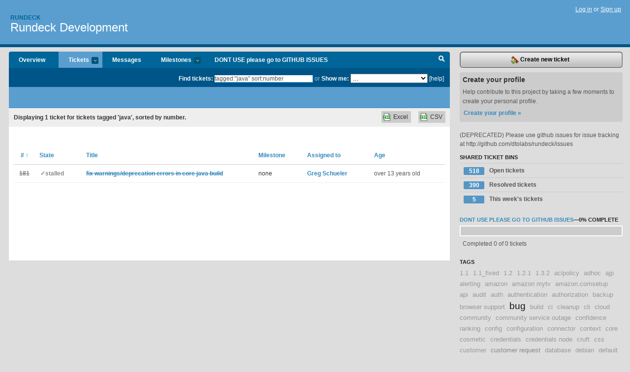

--- FILE ---
content_type: text/html; charset=utf-8
request_url: https://rundeck.lighthouseapp.com/projects/59277-development/tickets/bins?q=tagged%3A%22java%22+sort%3Anumber
body_size: 8335
content:
<!DOCTYPE html PUBLIC "-//W3C//DTD XHTML 1.0 Transitional//EN"
	"http://www.w3.org/TR/xhtml1/DTD/xhtml1-transitional.dtd">
<html xmlns="http://www.w3.org/1999/xhtml" xml:lang="en" lang="en">
<head>
  <script type="text/javascript" charset="utf-8">document.getElementsByTagName('html')[0].className = 'csshidden';</script>
  <meta http-equiv="Content-type" content="text/html; charset=utf-8" />
  <meta name="csrf-param" content="authenticity_token"/>
<meta name="csrf-token" content="b0fa24f130704e07a88a9438571a2e3a71ce79e94ba0125392cf4c1c7fbce71c"/>
  <title>Tickets - Rundeck Development - rundeck</title>
  <link rel="shortcut icon" href="/images/lh2/app/favicon.gif" type="image/gif" />

  <link href="&#47;stylesheets&#47;all.css?1695795671" media="screen" rel="stylesheet" type="text/css" />

  <script src="/javascripts/all.js?1695795671" type="text/javascript"></script>
  <script src="/javascripts/lh2/application.js?1695795671" type="text/javascript"></script>

  <script src="/javascripts/code.js?1695795671" type="text/javascript"></script>

  
  <style type="text/css">
    
  </style>
  <!--[if lt IE 7]>
    <link href="&#47;stylesheets&#47;lh2&#47;curb-stomp.css?1695795671" media="screen" rel="stylesheet" type="text/css" />
  <![endif]-->
  <!--[if IE 7]>
    <link href="&#47;stylesheets&#47;lh2&#47;ie7.css?1695795671" media="screen" rel="stylesheet" type="text/css" />
  <![endif]-->
  <link href="&#47;stylesheets&#47;lh2&#47;print.css?1695795671" media="print" rel="stylesheet" type="text/css" />
  <script type="text/javascript" charset="utf-8">
    if(typeof Lighthouse == 'undefined')
      var Lighthouse = {};

      Lighthouse.authenticityToken = 'b0fa24f130704e07a88a9438571a2e3a71ce79e94ba0125392cf4c1c7fbce71c';
  </script>

    
    <link href="https://rundeck.lighthouseapp.com/projects/59277-development/events.atom" rel="alternate" title="Rundeck Development events" type="application/atom+xml" />
  
  <script type="text/javascript" charset="utf-8">
    document.observe('dom:loaded', function() {
      Lighthouse.init();
      var flashNotice = "";
      var flashError  = "";
      if(flashNotice) Flash.notice(flashNotice, true);
      if(flashError)  Flash.errors(flashError, true);
      
    });
   
  </script>
</head>
<body class="webkit tickets-index">
  <!-- container -->
  <div id="container">
    <!-- header -->
    <div id="header" class="clear">
      <ul id="sec-nav">
      </ul>
      <div id="titles">
        <h1>
            <strong id="account-name"><a href="/">Rundeck</a></strong>
            <a href="/projects/59277-development" class="pname">Rundeck Development</a>
        </h1>
      </div>
        <span class="signin">
          <a href="https://lighthouseapp.com/login?to=https%3A%2F%2Frundeck.lighthouseapp.com%2Fprojects%2F59277-development%2Ftickets%2Fbins%3Fq%3Dtagged%253A%2522java%2522%2Bsort%253Anumber">Log in</a> or
          <a href="/users/new?to=https%3A%2F%2Frundeck.lighthouseapp.com%2Fprojects%2F59277-development%2Ftickets%2Fbins%3Fq%3Dtagged%253A%2522java%2522%2Bsort%253Anumber">Sign up</a>
        </span>
    </div>
    <!-- /header -->

    <!-- content -->
    <div id="content">
      
      <!-- main -->
      <div id="main">
        <div id="project-nav">
          <ul>

                <li  class="submenu-tab" id="t-proj">
          <a href="/projects/59277-development/overview" title="Overview for the Rundeck Development project">Overview</a>
                </li>
              <li class="submenu-tab selected" id="t-menu">
              <a href="/projects/59277-development/tickets">Tickets <em>more</em></a>
                <ul class="submenu wbadges" style="display:none">
                  <li class="bin shared" id="menu_ticket_bin_197707">
<a href="/projects/59277-development/tickets/bins/197707" title="Query: state:open">                      <span class="badge">518</span>
                      Open tickets
</a>                  </li>
                  <li class="bin shared" id="menu_ticket_bin_197708">
<a href="/projects/59277-development/tickets/bins/197708" title="Query: state:resolved">                      <span class="badge">390</span>
                      Resolved tickets
</a>                  </li>
                  <li class="bin shared" id="menu_ticket_bin_197709">
<a href="/projects/59277-development/tickets/bins/197709" title="Query: created:&#39;this week&#39;">                      <span class="badge">5</span>
                      This week&#39;s tickets
</a>                  </li>
                    <li><a href="/projects/59277-development/tickets?q=all">All tickets</a></li>
                    <li><a href="/projects/59277-development/tickets?q=created%3Atoday">Today&#39;s tickets</a></li>
                    <li><a href="/projects/59277-development/tickets?q=watched%3Ame">Tickets I&#39;m watching</a></li>
                    <li><a href="/projects/59277-development/tickets?q=responsible%3Ame">Assigned to me</a></li>
                    <li><a href="/projects/59277-development/tickets?q=reported_by%3Ame">Reported by me</a></li>
                    <li><a href="/projects/59277-development/tickets?q=state%3Aopen">Open tickets</a></li>
                    <li><a href="/projects/59277-development/tickets?q=state%3Aclosed">Closed tickets</a></li>
                    <li><a href="/projects/59277-development/tickets?q=responsible%3A%27Alex-SF%27">Alex-SF's tickets</a></li>
                    <li><a href="/projects/59277-development/tickets?q=responsible%3A%27Greg+Schueler%27">Greg Schueler's tickets</a></li>
                </ul>
              </li>
              <li><a href="/projects/59277-development/messages">Messages</a></li>
              <li class="submenu-tab" id="t-milestone">
                <a href="/projects/59277-development/milestones/all">Milestones <em>more</em></a>
                <ul class="submenu wbadges" style="display:none">
                  <li>
<a href="/projects/59277-development/milestones/160784-dont_use-please-go-to-github-issues">                      <span class="badge">0</span>
                      DONT USE please go to GITHUB ISSUES
</a>                  </li>
                </ul>
              </li>

            <li>
                <a href="/projects/59277-development/milestones/current">DONT USE please go to GITHUB ISSUES</a>
            </li>
            <li id="quick-search"><a href="#" onclick="$('quick-search-bar').toggle(); $('q').focus(); return false">Search</a></li>
          </ul>
        </div>

        <div id="quick-search-bar" style="">
<form action="/projects/59277-development/tickets" id="search-form" method="get">            <label for="q">Find tickets:</label> <input type="search" id="q" name="q" value="tagged:&quot;java&quot; sort:number" />
              or <label>Show me:</label> <select id="filter" name="filter"><option value="">...</option>
<option value="all">All tickets</option>
<option value="created:today">Today&#39;s tickets</option>
<option value="watched:me">Tickets I&#39;m watching</option>
<option value="responsible:me">Assigned to me</option>
<option value="reported_by:me">Reported by me</option>
<option value="state:open">Open tickets</option>
<option value="state:closed">Closed tickets</option>
<option value="responsible:&#39;Alex-SF&#39;">Alex-SF's tickets</option>
<option value="responsible:&#39;Greg Schueler&#39;">Greg Schueler's tickets</option></select>

            <a href="#search-help" id="search-help-trigger">[help]</a>
            <div id="search-help" style="display:none">
              <div class="popup">
                <h3>Keyword searching</h3>
<div class="popup-content">
  <table class="help-tbl" cellspacing="0" cellpadding="0">
    <tr>
      <th>Type</th>
      <th>To find</th>
    </tr>
    <tr>
      <td class="query">responsible:me</td>
      <td>tickets assigned to you</td>
    </tr>
    <tr>
      <td class="query">tagged:"@high"</td>
      <td>tickets tagged @high</td>
    </tr>
    <tr>
      <td class="query">milestone:next</td>
      <td>tickets in the upcoming milestone</td>
    </tr>
    <tr>
      <td class="query">state:invalid</td>
      <td>tickets with the state invalid</td>
    </tr>
    <tr>
      <td class="query">created:"last week"</td>
      <td>tickets created last week</td>
    </tr>
    <tr>
      <td class="query">sort:number, importance, updated</td>
      <td>tickets sorted by #, importance or updated</td>
    </tr>
    <tr>
      <td colspan="2">Combine keywords for powerful searching.</td>
    </tr>
    <tr class="plinks">
      <td colspan="2"><a href="http://help.lighthouseapp.com/faqs/getting-started/how-do-i-search-for-tickets?sso=">Use advanced searching &raquo;</a></td>
    </tr>
  </table>
</div>
              </div>
            </div>
</form>        </div>

        <div id="action-nav">
          <ul class="clear">
            


          </ul>
        </div>

        <div id="flashes">
          <div id="flash-errors" style="display:none"></div>
          <div id="flash-notice" style="display:none"></div>
        </div>
        <div id="page-top">
          

        </div>
        <div id="main-content" class="clear">
          



  <div class="sentence">
    <div id="search-sentence">Displaying <b>1</b> ticket for tickets tagged &#39;java&#39;, sorted by number.</div>
    <a class="csv" href="/projects/59277-development/tickets.csv?limit=200&amp;q=tagged%3A%22java%22+sort%3Anumber">CSV</a>
    <a class="csv excel" href="/projects/59277-development/tickets.csv?excel=1&amp;limit=200&amp;q=tagged%3A%22java%22+sort%3Anumber">Excel</a>
  </div>

<form action="/projects/59277-development/tickets/bulk_edit" class="bulk-form" method="post"><div style="margin:0;padding:0;display:inline"><input name="authenticity_token" type="hidden" value="b0fa24f130704e07a88a9438571a2e3a71ce79e94ba0125392cf4c1c7fbce71c" /></div>    

    

<div id="ticket-list-wrapper" class="data-list hidden">
  <table cellspacing="0" cellpadding="0"  class="data issues">
    <thead>
      <tr>
        <th class="bulk_check_header"><input type="checkbox" id="edit-all-toggle" /></th>
        <th class="hfirst" style="width:25px;text-align:center"><a href="/projects/59277-development/tickets/bins?q=tagged%3A%22java%22+sort%3Anumber-" class="sorted"># <span class='asc'>&uarr;</span></a></th>
        <th><a href="/projects/59277-development/tickets/bins?q=tagged%3A%22java%22+sort%3Astate" class="">State</a></th>
        <th><a href="/projects/59277-development/tickets/bins?q=tagged%3A%22java%22+sort%3Atitle" class="">Title</a></th>
        <th>
            <a href="/projects/59277-development/tickets/bins?q=tagged%3A%22java%22+sort%3Amilestone" class="">Milestone</a>
        </th>
        <th><a href="/projects/59277-development/tickets/bins?q=tagged%3A%22java%22+sort%3Aresponsible" class="">Assigned to</a></th>
        <th class="hlast">
          <a href="/projects/59277-development/tickets/bins?q=tagged%3A%22java%22+sort%3Aupdated" class="">Age</a>
        </th>
      </tr>
    </thead>
    <tbody id="open-tickets">
      <tr title="fix unchecked cast and deprecation warnings in java code

build.gradle can set compiler args to display these warnings this way:

   compileJava.options.compilerArgs = [ &#39;-Xlint:unchecked&#39;,&#39;-Xlint:deprecation&#39; ]" id="ticket-181">
        <td class="bulk_checkbox"><input class="edit-flag" id="edit_ticket_2774407" name="edit_ticket[]" type="checkbox" value="181" /></td>
        <td class="tnum" style="text-align:center"><a href="https://rundeck.lighthouseapp.com/projects/59277/tickets/181-fix-warningsdeprecation-errors-in-core-java-build"><s>181</s></a></td>
        <td class="ttstate"><span class="tstate" style="color:#888888">&#10003;stalled</span></td>
        <td class="issue st-stalled"><a href="https://rundeck.lighthouseapp.com/projects/59277/tickets/181-fix-warningsdeprecation-errors-in-core-java-build"><s>fix warnings&#47;deprecation errors in core java build</s></a></td>
        <td>none</td>
        <td><a href="/users/117382">Greg Schueler</a></td>
        <td class="date">over 13 years old</td>
      </tr>
    </tbody>
  </table>
</div>


</form>

        </div>
      </div>
      <!-- /main -->

      <!-- sidebar -->
      <div id="sbar">
                <span class="sbar-btn">
<a href="/projects/59277-development/tickets/new">                    <img alt="New-ticket" src="/images/lh2/app/icons/new-ticket.png?1695795671" />
                    Create new ticket
</a>                </span>
          
<div class="attention">
  <h3>Create your profile</h3>
  <p>Help contribute to this project by taking a few moments to create your personal profile.  <a href="/users/new?to=%2Fprojects%2F59277-development%2Ftickets%2Fbins%3Fq%3Dtagged%253A%2522java%2522%2Bsort%253Anumber" class="abutton">Create your profile »</a>
  </p>
</div>

              <div class="proj-desc"><p>(DEPRECATED) Please use github issues for issue tracking at http:&#47;&#47;github.com&#47;dtolabs&#47;rundeck&#47;issues</p></div>

            <div class="sblock bin-block" id="private-bin-block" style="display:none">
</div>

            <div class="sblock bin-block" id="shared-bin-block" >
  <h3>Shared Ticket Bins <a href="#sortbin" id="shared-bin-sorter" style="display:none">(Sort)</a></h3>
  <ul class="stacked wbadges sortable" id="shared-ticket-bins">
    <li class="bin shared" id="list_ticket_bin_197707" >
      <span class="handle-wrapper">
        <span class="handle" style="display:none">&#x2193;&#x2191; drag</span>
      </span>
<a href="/projects/59277-development/tickets/bins/197707" title="Query: state:open">        <span class="badge">518</span>
        Open tickets
</a>    </li>
    <li class="bin shared" id="list_ticket_bin_197708" >
      <span class="handle-wrapper">
        <span class="handle" style="display:none">&#x2193;&#x2191; drag</span>
      </span>
<a href="/projects/59277-development/tickets/bins/197708" title="Query: state:resolved">        <span class="badge">390</span>
        Resolved tickets
</a>    </li>
    <li class="bin shared" id="list_ticket_bin_197709" >
      <span class="handle-wrapper">
        <span class="handle" style="display:none">&#x2193;&#x2191; drag</span>
      </span>
<a href="/projects/59277-development/tickets/bins/197709" title="Query: created:&#39;this week&#39;">        <span class="badge">5</span>
        This week&#39;s tickets
</a>    </li>
  </ul>
</div>


          
  
<div class="sblock">
  <h3><a href="https://rundeck.lighthouseapp.com/projects/59277/milestones/160784-dont_use-please-go-to-github-issues">DONT USE please go to GITHUB ISSUES</a>&mdash;<strong>0%</strong> complete</h3>
  <div class="pbar-container">
    <div id="pbar" style="width:0%">&nbsp;</div>
  </div>
  <p>Completed 0 of 0 tickets</p>
</div>

    
<div class="sblock">
  <h3>Tags</h3>
    <div class="taglist">
      <a href="https://rundeck.lighthouseapp.com/projects/59277-development/tickets?q=tagged%3A%221.1%22" class="size0" rel="tag" title="1.1">1.1</a>
      <a href="https://rundeck.lighthouseapp.com/projects/59277-development/tickets?q=tagged%3A%221.1_fixed%22" class="size0" rel="tag" title="1.1_fixed">1.1_fixed</a>
      <a href="https://rundeck.lighthouseapp.com/projects/59277-development/tickets?q=tagged%3A%221.2%22" class="size0" rel="tag" title="1.2">1.2</a>
      <a href="https://rundeck.lighthouseapp.com/projects/59277-development/tickets?q=tagged%3A%221.2.1%22" class="size0" rel="tag" title="1.2.1">1.2.1</a>
      <a href="https://rundeck.lighthouseapp.com/projects/59277-development/tickets?q=tagged%3A%221.3.2%22" class="size0" rel="tag" title="1.3.2">1.3.2</a>
      <a href="https://rundeck.lighthouseapp.com/projects/59277-development/tickets?q=tagged%3A%22aclpolicy%22" class="size0" rel="tag" title="aclpolicy">aclpolicy</a>
      <a href="https://rundeck.lighthouseapp.com/projects/59277-development/tickets?q=tagged%3A%22adhoc%22" class="size0" rel="tag" title="adhoc">adhoc</a>
      <a href="https://rundeck.lighthouseapp.com/projects/59277-development/tickets?q=tagged%3A%22ajp%22" class="size0" rel="tag" title="ajp">ajp</a>
      <a href="https://rundeck.lighthouseapp.com/projects/59277-development/tickets?q=tagged%3A%22alerting%22" class="size0" rel="tag" title="alerting">alerting</a>
      <a href="https://rundeck.lighthouseapp.com/projects/59277-development/tickets?q=tagged%3A%22amazon%22" class="size0" rel="tag" title="amazon">amazon</a>
      <a href="https://rundeck.lighthouseapp.com/projects/59277-development/tickets?q=tagged%3A%22amazon+mytv%22" class="size0" rel="tag" title="amazon mytv">amazon mytv</a>
      <a href="https://rundeck.lighthouseapp.com/projects/59277-development/tickets?q=tagged%3A%22amazon.comsetup%22" class="size0" rel="tag" title="amazon.comsetup">amazon.comsetup</a>
      <a href="https://rundeck.lighthouseapp.com/projects/59277-development/tickets?q=tagged%3A%22api%22" class="size0" rel="tag" title="api">api</a>
      <a href="https://rundeck.lighthouseapp.com/projects/59277-development/tickets?q=tagged%3A%22audit%22" class="size0" rel="tag" title="audit">audit</a>
      <a href="https://rundeck.lighthouseapp.com/projects/59277-development/tickets?q=tagged%3A%22auth%22" class="size0" rel="tag" title="auth">auth</a>
      <a href="https://rundeck.lighthouseapp.com/projects/59277-development/tickets?q=tagged%3A%22authentication%22" class="size0" rel="tag" title="authentication">authentication</a>
      <a href="https://rundeck.lighthouseapp.com/projects/59277-development/tickets?q=tagged%3A%22authorization%22" class="size0" rel="tag" title="authorization">authorization</a>
      <a href="https://rundeck.lighthouseapp.com/projects/59277-development/tickets?q=tagged%3A%22backup%22" class="size0" rel="tag" title="backup">backup</a>
      <a href="https://rundeck.lighthouseapp.com/projects/59277-development/tickets?q=tagged%3A%22browser+support%22" class="size0" rel="tag" title="browser support">browser support</a>
      <a href="https://rundeck.lighthouseapp.com/projects/59277-development/tickets?q=tagged%3A%22bug%22" class="size6" rel="tag" title="bug">bug</a>
      <a href="https://rundeck.lighthouseapp.com/projects/59277-development/tickets?q=tagged%3A%22build%22" class="size0" rel="tag" title="build">build</a>
      <a href="https://rundeck.lighthouseapp.com/projects/59277-development/tickets?q=tagged%3A%22ci%22" class="size0" rel="tag" title="ci">ci</a>
      <a href="https://rundeck.lighthouseapp.com/projects/59277-development/tickets?q=tagged%3A%22cleanup%22" class="size0" rel="tag" title="cleanup">cleanup</a>
      <a href="https://rundeck.lighthouseapp.com/projects/59277-development/tickets?q=tagged%3A%22cli%22" class="size0" rel="tag" title="cli">cli</a>
      <a href="https://rundeck.lighthouseapp.com/projects/59277-development/tickets?q=tagged%3A%22cloud%22" class="size0" rel="tag" title="cloud">cloud</a>
      <a href="https://rundeck.lighthouseapp.com/projects/59277-development/tickets?q=tagged%3A%22community%22" class="size0" rel="tag" title="community">community</a>
      <a href="https://rundeck.lighthouseapp.com/projects/59277-development/tickets?q=tagged%3A%22community+service+outage%22" class="size0" rel="tag" title="community service outage">community service outage</a>
      <a href="https://rundeck.lighthouseapp.com/projects/59277-development/tickets?q=tagged%3A%22confidence+ranking%22" class="size0" rel="tag" title="confidence ranking">confidence ranking</a>
      <a href="https://rundeck.lighthouseapp.com/projects/59277-development/tickets?q=tagged%3A%22config%22" class="size0" rel="tag" title="config">config</a>
      <a href="https://rundeck.lighthouseapp.com/projects/59277-development/tickets?q=tagged%3A%22configuration%22" class="size0" rel="tag" title="configuration">configuration</a>
      <a href="https://rundeck.lighthouseapp.com/projects/59277-development/tickets?q=tagged%3A%22connector%22" class="size0" rel="tag" title="connector">connector</a>
      <a href="https://rundeck.lighthouseapp.com/projects/59277-development/tickets?q=tagged%3A%22context%22" class="size0" rel="tag" title="context">context</a>
      <a href="https://rundeck.lighthouseapp.com/projects/59277-development/tickets?q=tagged%3A%22core%22" class="size0" rel="tag" title="core">core</a>
      <a href="https://rundeck.lighthouseapp.com/projects/59277-development/tickets?q=tagged%3A%22cosmetic%22" class="size0" rel="tag" title="cosmetic">cosmetic</a>
      <a href="https://rundeck.lighthouseapp.com/projects/59277-development/tickets?q=tagged%3A%22credentials%22" class="size0" rel="tag" title="credentials">credentials</a>
      <a href="https://rundeck.lighthouseapp.com/projects/59277-development/tickets?q=tagged%3A%22credentials+node%22" class="size0" rel="tag" title="credentials node">credentials node</a>
      <a href="https://rundeck.lighthouseapp.com/projects/59277-development/tickets?q=tagged%3A%22cruft%22" class="size0" rel="tag" title="cruft">cruft</a>
      <a href="https://rundeck.lighthouseapp.com/projects/59277-development/tickets?q=tagged%3A%22css%22" class="size0" rel="tag" title="css">css</a>
      <a href="https://rundeck.lighthouseapp.com/projects/59277-development/tickets?q=tagged%3A%22customer%22" class="size0" rel="tag" title="customer">customer</a>
      <a href="https://rundeck.lighthouseapp.com/projects/59277-development/tickets?q=tagged%3A%22customer+request%22" class="size1" rel="tag" title="customer request">customer request</a>
      <a href="https://rundeck.lighthouseapp.com/projects/59277-development/tickets?q=tagged%3A%22database%22" class="size0" rel="tag" title="database">database</a>
      <a href="https://rundeck.lighthouseapp.com/projects/59277-development/tickets?q=tagged%3A%22debian%22" class="size0" rel="tag" title="debian">debian</a>
      <a href="https://rundeck.lighthouseapp.com/projects/59277-development/tickets?q=tagged%3A%22default%22" class="size0" rel="tag" title="default">default</a>
      <a href="https://rundeck.lighthouseapp.com/projects/59277-development/tickets?q=tagged%3A%22defaults%22" class="size0" rel="tag" title="defaults">defaults</a>
      <a href="https://rundeck.lighthouseapp.com/projects/59277-development/tickets?q=tagged%3A%22dependencies%22" class="size0" rel="tag" title="dependencies">dependencies</a>
      <a href="https://rundeck.lighthouseapp.com/projects/59277-development/tickets?q=tagged%3A%22dependency%22" class="size0" rel="tag" title="dependency">dependency</a>
      <a href="https://rundeck.lighthouseapp.com/projects/59277-development/tickets?q=tagged%3A%22development%22" class="size0" rel="tag" title="development">development</a>
      <a href="https://rundeck.lighthouseapp.com/projects/59277-development/tickets?q=tagged%3A%22dispatch%22" class="size0" rel="tag" title="dispatch">dispatch</a>
      <a href="https://rundeck.lighthouseapp.com/projects/59277-development/tickets?q=tagged%3A%22distro%22" class="size0" rel="tag" title="distro">distro</a>
      <a href="https://rundeck.lighthouseapp.com/projects/59277-development/tickets?q=tagged%3A%22docs%22" class="size0" rel="tag" title="docs">docs</a>
      <a href="https://rundeck.lighthouseapp.com/projects/59277-development/tickets?q=tagged%3A%22documentation%22" class="size0" rel="tag" title="documentation">documentation</a>
      <a href="https://rundeck.lighthouseapp.com/projects/59277-development/tickets?q=tagged%3A%22dry%22" class="size0" rel="tag" title="dry">dry</a>
      <a href="https://rundeck.lighthouseapp.com/projects/59277-development/tickets?q=tagged%3A%22duplicate%22" class="size0" rel="tag" title="duplicate">duplicate</a>
      <a href="https://rundeck.lighthouseapp.com/projects/59277-development/tickets?q=tagged%3A%22email%22" class="size0" rel="tag" title="email">email</a>
      <a href="https://rundeck.lighthouseapp.com/projects/59277-development/tickets?q=tagged%3A%22enhancement%22" class="size2" rel="tag" title="enhancement">enhancement</a>
      <a href="https://rundeck.lighthouseapp.com/projects/59277-development/tickets?q=tagged%3A%22error%22" class="size0" rel="tag" title="error">error</a>
      <a href="https://rundeck.lighthouseapp.com/projects/59277-development/tickets?q=tagged%3A%22error+message%22" class="size0" rel="tag" title="error message">error message</a>
      <a href="https://rundeck.lighthouseapp.com/projects/59277-development/tickets?q=tagged%3A%22events%22" class="size0" rel="tag" title="events">events</a>
      <a href="https://rundeck.lighthouseapp.com/projects/59277-development/tickets?q=tagged%3A%22execution%22" class="size0" rel="tag" title="execution">execution</a>
      <a href="https://rundeck.lighthouseapp.com/projects/59277-development/tickets?q=tagged%3A%22external-bug-dependency%22" class="size0" rel="tag" title="external-bug-dependency">external-bug-dependency</a>
      <a href="https://rundeck.lighthouseapp.com/projects/59277-development/tickets?q=tagged%3A%22failure%22" class="size0" rel="tag" title="failure">failure</a>
      <a href="https://rundeck.lighthouseapp.com/projects/59277-development/tickets?q=tagged%3A%22fault+tolerance%22" class="size0" rel="tag" title="fault tolerance">fault tolerance</a>
      <a href="https://rundeck.lighthouseapp.com/projects/59277-development/tickets?q=tagged%3A%22feature%22" class="size0" rel="tag" title="feature">feature</a>
      <a href="https://rundeck.lighthouseapp.com/projects/59277-development/tickets?q=tagged%3A%22feature+request%22" class="size1" rel="tag" title="feature request">feature request</a>
      <a href="https://rundeck.lighthouseapp.com/projects/59277-development/tickets?q=tagged%3A%22feedback%22" class="size0" rel="tag" title="feedback">feedback</a>
      <a href="https://rundeck.lighthouseapp.com/projects/59277-development/tickets?q=tagged%3A%22field%22" class="size0" rel="tag" title="field">field</a>
      <a href="https://rundeck.lighthouseapp.com/projects/59277-development/tickets?q=tagged%3A%22filters%22" class="size0" rel="tag" title="filters">filters</a>
      <a href="https://rundeck.lighthouseapp.com/projects/59277-development/tickets?q=tagged%3A%22firefox%22" class="size0" rel="tag" title="firefox">firefox</a>
      <a href="https://rundeck.lighthouseapp.com/projects/59277-development/tickets?q=tagged%3A%22firsttime%22" class="size0" rel="tag" title="firsttime">firsttime</a>
      <a href="https://rundeck.lighthouseapp.com/projects/59277-development/tickets?q=tagged%3A%22format%22" class="size0" rel="tag" title="format">format</a>
      <a href="https://rundeck.lighthouseapp.com/projects/59277-development/tickets?q=tagged%3A%22formats%22" class="size0" rel="tag" title="formats">formats</a>
      <a href="https://rundeck.lighthouseapp.com/projects/59277-development/tickets?q=tagged%3A%22git%22" class="size0" rel="tag" title="git">git</a>
      <a href="https://rundeck.lighthouseapp.com/projects/59277-development/tickets?q=tagged%3A%22grails%22" class="size0" rel="tag" title="grails">grails</a>
      <a href="https://rundeck.lighthouseapp.com/projects/59277-development/tickets?q=tagged%3A%22groups%22" class="size0" rel="tag" title="groups">groups</a>
      <a href="https://rundeck.lighthouseapp.com/projects/59277-development/tickets?q=tagged%3A%22gui%22" class="size1" rel="tag" title="gui">gui</a>
      <a href="https://rundeck.lighthouseapp.com/projects/59277-development/tickets?q=tagged%3A%22history%22" class="size0" rel="tag" title="history">history</a>
      <a href="https://rundeck.lighthouseapp.com/projects/59277-development/tickets?q=tagged%3A%22home+page%22" class="size0" rel="tag" title="home page">home page</a>
      <a href="https://rundeck.lighthouseapp.com/projects/59277-development/tickets?q=tagged%3A%22hudson%22" class="size0" rel="tag" title="hudson">hudson</a>
      <a href="https://rundeck.lighthouseapp.com/projects/59277-development/tickets?q=tagged%3A%22i18n%22" class="size0" rel="tag" title="i18n">i18n</a>
      <a href="https://rundeck.lighthouseapp.com/projects/59277-development/tickets?q=tagged%3A%22ie%22" class="size0" rel="tag" title="ie">ie</a>
      <a href="https://rundeck.lighthouseapp.com/projects/59277-development/tickets?q=tagged%3A%22impersonation%22" class="size0" rel="tag" title="impersonation">impersonation</a>
      <a href="https://rundeck.lighthouseapp.com/projects/59277-development/tickets?q=tagged%3A%22import%22" class="size0" rel="tag" title="import">import</a>
      <a href="https://rundeck.lighthouseapp.com/projects/59277-development/tickets?q=tagged%3A%22improvement%22" class="size0" rel="tag" title="improvement">improvement</a>
      <a href="https://rundeck.lighthouseapp.com/projects/59277-development/tickets?q=tagged%3A%22incompatibleclasschangeerror%22" class="size0" rel="tag" title="incompatibleclasschangeerror">incompatibleclasschangeerror</a>
      <a href="https://rundeck.lighthouseapp.com/projects/59277-development/tickets?q=tagged%3A%22infrastructure%22" class="size0" rel="tag" title="infrastructure">infrastructure</a>
      <a href="https://rundeck.lighthouseapp.com/projects/59277-development/tickets?q=tagged%3A%22install%22" class="size0" rel="tag" title="install">install</a>
      <a href="https://rundeck.lighthouseapp.com/projects/59277-development/tickets?q=tagged%3A%22install+layout%22" class="size0" rel="tag" title="install layout">install layout</a>
      <a href="https://rundeck.lighthouseapp.com/projects/59277-development/tickets?q=tagged%3A%22installer%22" class="size0" rel="tag" title="installer">installer</a>
      <a href="https://rundeck.lighthouseapp.com/projects/59277-development/tickets?q=tagged%3A%22integration%22" class="size0" rel="tag" title="integration">integration</a>
      <a href="https://rundeck.lighthouseapp.com/projects/59277-development/tickets?q=tagged%3A%22interop%22" class="size0" rel="tag" title="interop">interop</a>
      <a href="https://rundeck.lighthouseapp.com/projects/59277-development/tickets?q=tagged%3A%22irc%22" class="size0" rel="tag" title="irc">irc</a>
      <a href="https://rundeck.lighthouseapp.com/projects/59277-development/tickets?q=tagged%3A%22jaas%22" class="size0" rel="tag" title="jaas">jaas</a>
      <a href="https://rundeck.lighthouseapp.com/projects/59277-development/tickets?q=tagged%3A%22java%22" class="size0" rel="tag" title="java">java</a>
      <a href="https://rundeck.lighthouseapp.com/projects/59277-development/tickets?q=tagged%3A%22java+api%22" class="size0" rel="tag" title="java api">java api</a>
      <a href="https://rundeck.lighthouseapp.com/projects/59277-development/tickets?q=tagged%3A%22jdk%22" class="size0" rel="tag" title="jdk">jdk</a>
      <a href="https://rundeck.lighthouseapp.com/projects/59277-development/tickets?q=tagged%3A%22job%22" class="size0" rel="tag" title="job">job</a>
      <a href="https://rundeck.lighthouseapp.com/projects/59277-development/tickets?q=tagged%3A%22job+form%22" class="size0" rel="tag" title="job form">job form</a>
      <a href="https://rundeck.lighthouseapp.com/projects/59277-development/tickets?q=tagged%3A%22job+reference%22" class="size0" rel="tag" title="job reference">job reference</a>
      <a href="https://rundeck.lighthouseapp.com/projects/59277-development/tickets?q=tagged%3A%22job+success+criteria%22" class="size0" rel="tag" title="job success criteria">job success criteria</a>
      <a href="https://rundeck.lighthouseapp.com/projects/59277-development/tickets?q=tagged%3A%22jobref+args%22" class="size0" rel="tag" title="jobref args">jobref args</a>
      <a href="https://rundeck.lighthouseapp.com/projects/59277-development/tickets?q=tagged%3A%22jobs%22" class="size0" rel="tag" title="jobs">jobs</a>
      <a href="https://rundeck.lighthouseapp.com/projects/59277-development/tickets?q=tagged%3A%22json%22" class="size0" rel="tag" title="json">json</a>
      <a href="https://rundeck.lighthouseapp.com/projects/59277-development/tickets?q=tagged%3A%22kill%22" class="size0" rel="tag" title="kill">kill</a>
      <a href="https://rundeck.lighthouseapp.com/projects/59277-development/tickets?q=tagged%3A%22large+scale+deployment%22" class="size0" rel="tag" title="large scale deployment">large scale deployment</a>
      <a href="https://rundeck.lighthouseapp.com/projects/59277-development/tickets?q=tagged%3A%22launcher%22" class="size0" rel="tag" title="launcher">launcher</a>
      <a href="https://rundeck.lighthouseapp.com/projects/59277-development/tickets?q=tagged%3A%22ldap%22" class="size0" rel="tag" title="ldap">ldap</a>
      <a href="https://rundeck.lighthouseapp.com/projects/59277-development/tickets?q=tagged%3A%22legacy%22" class="size0" rel="tag" title="legacy">legacy</a>
      <a href="https://rundeck.lighthouseapp.com/projects/59277-development/tickets?q=tagged%3A%22line+endings%22" class="size0" rel="tag" title="line endings">line endings</a>
      <a href="https://rundeck.lighthouseapp.com/projects/59277-development/tickets?q=tagged%3A%22locale%22" class="size0" rel="tag" title="locale">locale</a>
      <a href="https://rundeck.lighthouseapp.com/projects/59277-development/tickets?q=tagged%3A%22locking%22" class="size0" rel="tag" title="locking">locking</a>
      <a href="https://rundeck.lighthouseapp.com/projects/59277-development/tickets?q=tagged%3A%22logging%22" class="size0" rel="tag" title="logging">logging</a>
      <a href="https://rundeck.lighthouseapp.com/projects/59277-development/tickets?q=tagged%3A%22loginmodule%22" class="size0" rel="tag" title="loginmodule">loginmodule</a>
      <a href="https://rundeck.lighthouseapp.com/projects/59277-development/tickets?q=tagged%3A%22mailing-list%22" class="size0" rel="tag" title="mailing-list">mailing-list</a>
      <a href="https://rundeck.lighthouseapp.com/projects/59277-development/tickets?q=tagged%3A%22make%22" class="size0" rel="tag" title="make">make</a>
      <a href="https://rundeck.lighthouseapp.com/projects/59277-development/tickets?q=tagged%3A%22man%22" class="size0" rel="tag" title="man">man</a>
      <a href="https://rundeck.lighthouseapp.com/projects/59277-development/tickets?q=tagged%3A%22maven%22" class="size0" rel="tag" title="maven">maven</a>
      <a href="https://rundeck.lighthouseapp.com/projects/59277-development/tickets?q=tagged%3A%22metrics%22" class="size0" rel="tag" title="metrics">metrics</a>
      <a href="https://rundeck.lighthouseapp.com/projects/59277-development/tickets?q=tagged%3A%22monitoring%22" class="size0" rel="tag" title="monitoring">monitoring</a>
      <a href="https://rundeck.lighthouseapp.com/projects/59277-development/tickets?q=tagged%3A%22mysql%22" class="size0" rel="tag" title="mysql">mysql</a>
      <a href="https://rundeck.lighthouseapp.com/projects/59277-development/tickets?q=tagged%3A%22navigation%22" class="size0" rel="tag" title="navigation">navigation</a>
      <a href="https://rundeck.lighthouseapp.com/projects/59277-development/tickets?q=tagged%3A%22needs+documentation%22" class="size0" rel="tag" title="needs documentation">needs documentation</a>
      <a href="https://rundeck.lighthouseapp.com/projects/59277-development/tickets?q=tagged%3A%22needs_merge%22" class="size0" rel="tag" title="needs_merge">needs_merge</a>
      <a href="https://rundeck.lighthouseapp.com/projects/59277-development/tickets?q=tagged%3A%22node%22" class="size0" rel="tag" title="node">node</a>
      <a href="https://rundeck.lighthouseapp.com/projects/59277-development/tickets?q=tagged%3A%22node+failures%22" class="size0" rel="tag" title="node failures">node failures</a>
      <a href="https://rundeck.lighthouseapp.com/projects/59277-development/tickets?q=tagged%3A%22node+filters%22" class="size0" rel="tag" title="node filters">node filters</a>
      <a href="https://rundeck.lighthouseapp.com/projects/59277-development/tickets?q=tagged%3A%22nodes%22" class="size0" rel="tag" title="nodes">nodes</a>
      <a href="https://rundeck.lighthouseapp.com/projects/59277-development/tickets?q=tagged%3A%22nodeset%22" class="size0" rel="tag" title="nodeset">nodeset</a>
      <a href="https://rundeck.lighthouseapp.com/projects/59277-development/tickets?q=tagged%3A%22notification%22" class="size0" rel="tag" title="notification">notification</a>
      <a href="https://rundeck.lighthouseapp.com/projects/59277-development/tickets?q=tagged%3A%22nth%22" class="size0" rel="tag" title="nth">nth</a>
      <a href="https://rundeck.lighthouseapp.com/projects/59277-development/tickets?q=tagged%3A%22object+model%22" class="size0" rel="tag" title="object model">object model</a>
      <a href="https://rundeck.lighthouseapp.com/projects/59277-development/tickets?q=tagged%3A%22operations%22" class="size0" rel="tag" title="operations">operations</a>
      <a href="https://rundeck.lighthouseapp.com/projects/59277-development/tickets?q=tagged%3A%22option%22" class="size0" rel="tag" title="option">option</a>
      <a href="https://rundeck.lighthouseapp.com/projects/59277-development/tickets?q=tagged%3A%22options%22" class="size0" rel="tag" title="options">options</a>
      <a href="https://rundeck.lighthouseapp.com/projects/59277-development/tickets?q=tagged%3A%22options+dropdown%22" class="size0" rel="tag" title="options dropdown">options dropdown</a>
      <a href="https://rundeck.lighthouseapp.com/projects/59277-development/tickets?q=tagged%3A%22oracle%22" class="size0" rel="tag" title="oracle">oracle</a>
      <a href="https://rundeck.lighthouseapp.com/projects/59277-development/tickets?q=tagged%3A%22outage%22" class="size0" rel="tag" title="outage">outage</a>
      <a href="https://rundeck.lighthouseapp.com/projects/59277-development/tickets?q=tagged%3A%22output%22" class="size0" rel="tag" title="output">output</a>
      <a href="https://rundeck.lighthouseapp.com/projects/59277-development/tickets?q=tagged%3A%22overload%22" class="size0" rel="tag" title="overload">overload</a>
      <a href="https://rundeck.lighthouseapp.com/projects/59277-development/tickets?q=tagged%3A%22oversized+leather+jacket%22" class="size0" rel="tag" title="oversized leather jacket">oversized leather jacket</a>
      <a href="https://rundeck.lighthouseapp.com/projects/59277-development/tickets?q=tagged%3A%22packaging%22" class="size0" rel="tag" title="packaging">packaging</a>
      <a href="https://rundeck.lighthouseapp.com/projects/59277-development/tickets?q=tagged%3A%22parallel%22" class="size0" rel="tag" title="parallel">parallel</a>
      <a href="https://rundeck.lighthouseapp.com/projects/59277-development/tickets?q=tagged%3A%22parser%22" class="size0" rel="tag" title="parser">parser</a>
      <a href="https://rundeck.lighthouseapp.com/projects/59277-development/tickets?q=tagged%3A%22passphrase%22" class="size0" rel="tag" title="passphrase">passphrase</a>
      <a href="https://rundeck.lighthouseapp.com/projects/59277-development/tickets?q=tagged%3A%22performance%22" class="size0" rel="tag" title="performance">performance</a>
      <a href="https://rundeck.lighthouseapp.com/projects/59277-development/tickets?q=tagged%3A%22permissions%22" class="size0" rel="tag" title="permissions">permissions</a>
      <a href="https://rundeck.lighthouseapp.com/projects/59277-development/tickets?q=tagged%3A%22planetary+hours%22" class="size0" rel="tag" title="planetary hours">planetary hours</a>
      <a href="https://rundeck.lighthouseapp.com/projects/59277-development/tickets?q=tagged%3A%22plugin%22" class="size0" rel="tag" title="plugin">plugin</a>
      <a href="https://rundeck.lighthouseapp.com/projects/59277-development/tickets?q=tagged%3A%22plugins%22" class="size0" rel="tag" title="plugins">plugins</a>
      <a href="https://rundeck.lighthouseapp.com/projects/59277-development/tickets?q=tagged%3A%22ports%22" class="size0" rel="tag" title="ports">ports</a>
      <a href="https://rundeck.lighthouseapp.com/projects/59277-development/tickets?q=tagged%3A%22positioning%22" class="size0" rel="tag" title="positioning">positioning</a>
      <a href="https://rundeck.lighthouseapp.com/projects/59277-development/tickets?q=tagged%3A%22postgresql%22" class="size0" rel="tag" title="postgresql">postgresql</a>
      <a href="https://rundeck.lighthouseapp.com/projects/59277-development/tickets?q=tagged%3A%22predicates%22" class="size0" rel="tag" title="predicates">predicates</a>
      <a href="https://rundeck.lighthouseapp.com/projects/59277-development/tickets?q=tagged%3A%22private+key%22" class="size0" rel="tag" title="private key">private key</a>
      <a href="https://rundeck.lighthouseapp.com/projects/59277-development/tickets?q=tagged%3A%22project%22" class="size0" rel="tag" title="project">project</a>
      <a href="https://rundeck.lighthouseapp.com/projects/59277-development/tickets?q=tagged%3A%22project+context%22" class="size0" rel="tag" title="project context">project context</a>
      <a href="https://rundeck.lighthouseapp.com/projects/59277-development/tickets?q=tagged%3A%22projects%22" class="size0" rel="tag" title="projects">projects</a>
      <a href="https://rundeck.lighthouseapp.com/projects/59277-development/tickets?q=tagged%3A%22promotion%22" class="size0" rel="tag" title="promotion">promotion</a>
      <a href="https://rundeck.lighthouseapp.com/projects/59277-development/tickets?q=tagged%3A%22puppet%22" class="size0" rel="tag" title="puppet">puppet</a>
      <a href="https://rundeck.lighthouseapp.com/projects/59277-development/tickets?q=tagged%3A%22queuing%22" class="size0" rel="tag" title="queuing">queuing</a>
      <a href="https://rundeck.lighthouseapp.com/projects/59277-development/tickets?q=tagged%3A%22quickbook.com%22" class="size0" rel="tag" title="quickbook.com">quickbook.com</a>
      <a href="https://rundeck.lighthouseapp.com/projects/59277-development/tickets?q=tagged%3A%22rdb%22" class="size0" rel="tag" title="rdb">rdb</a>
      <a href="https://rundeck.lighthouseapp.com/projects/59277-development/tickets?q=tagged%3A%22refactor%22" class="size0" rel="tag" title="refactor">refactor</a>
      <a href="https://rundeck.lighthouseapp.com/projects/59277-development/tickets?q=tagged%3A%22regression%22" class="size0" rel="tag" title="regression">regression</a>
      <a href="https://rundeck.lighthouseapp.com/projects/59277-development/tickets?q=tagged%3A%22release%22" class="size0" rel="tag" title="release">release</a>
      <a href="https://rundeck.lighthouseapp.com/projects/59277-development/tickets?q=tagged%3A%22resource+model%22" class="size0" rel="tag" title="resource model">resource model</a>
      <a href="https://rundeck.lighthouseapp.com/projects/59277-development/tickets?q=tagged%3A%22resources%22" class="size0" rel="tag" title="resources">resources</a>
      <a href="https://rundeck.lighthouseapp.com/projects/59277-development/tickets?q=tagged%3A%22rpm%22" class="size0" rel="tag" title="rpm">rpm</a>
      <a href="https://rundeck.lighthouseapp.com/projects/59277-development/tickets?q=tagged%3A%22rpm+installer%22" class="size0" rel="tag" title="rpm installer">rpm installer</a>
      <a href="https://rundeck.lighthouseapp.com/projects/59277-development/tickets?q=tagged%3A%22rss%22" class="size0" rel="tag" title="rss">rss</a>
      <a href="https://rundeck.lighthouseapp.com/projects/59277-development/tickets?q=tagged%3A%22run+tab%22" class="size0" rel="tag" title="run tab">run tab</a>
      <a href="https://rundeck.lighthouseapp.com/projects/59277-development/tickets?q=tagged%3A%22rundeck%22" class="size0" rel="tag" title="rundeck">rundeck</a>
      <a href="https://rundeck.lighthouseapp.com/projects/59277-development/tickets?q=tagged%3A%22rundeck.org%22" class="size0" rel="tag" title="rundeck.org">rundeck.org</a>
      <a href="https://rundeck.lighthouseapp.com/projects/59277-development/tickets?q=tagged%3A%22scheduler%22" class="size0" rel="tag" title="scheduler">scheduler</a>
      <a href="https://rundeck.lighthouseapp.com/projects/59277-development/tickets?q=tagged%3A%22script%22" class="size0" rel="tag" title="script">script</a>
      <a href="https://rundeck.lighthouseapp.com/projects/59277-development/tickets?q=tagged%3A%22script-exec%22" class="size0" rel="tag" title="script-exec">script-exec</a>
      <a href="https://rundeck.lighthouseapp.com/projects/59277-development/tickets?q=tagged%3A%22script-plugin%22" class="size0" rel="tag" title="script-plugin">script-plugin</a>
      <a href="https://rundeck.lighthouseapp.com/projects/59277-development/tickets?q=tagged%3A%22script-resource-source%22" class="size0" rel="tag" title="script-resource-source">script-resource-source</a>
      <a href="https://rundeck.lighthouseapp.com/projects/59277-development/tickets?q=tagged%3A%22scriptfile%22" class="size0" rel="tag" title="scriptfile">scriptfile</a>
      <a href="https://rundeck.lighthouseapp.com/projects/59277-development/tickets?q=tagged%3A%22secure+options%22" class="size0" rel="tag" title="secure options">secure options</a>
      <a href="https://rundeck.lighthouseapp.com/projects/59277-development/tickets?q=tagged%3A%22security%22" class="size0" rel="tag" title="security">security</a>
      <a href="https://rundeck.lighthouseapp.com/projects/59277-development/tickets?q=tagged%3A%22setup%22" class="size0" rel="tag" title="setup">setup</a>
      <a href="https://rundeck.lighthouseapp.com/projects/59277-development/tickets?q=tagged%3A%22slow%22" class="size0" rel="tag" title="slow">slow</a>
      <a href="https://rundeck.lighthouseapp.com/projects/59277-development/tickets?q=tagged%3A%22space%22" class="size0" rel="tag" title="space">space</a>
      <a href="https://rundeck.lighthouseapp.com/projects/59277-development/tickets?q=tagged%3A%22ssh%22" class="size0" rel="tag" title="ssh">ssh</a>
      <a href="https://rundeck.lighthouseapp.com/projects/59277-development/tickets?q=tagged%3A%22ssl%22" class="size0" rel="tag" title="ssl">ssl</a>
      <a href="https://rundeck.lighthouseapp.com/projects/59277-development/tickets?q=tagged%3A%22startup%22" class="size0" rel="tag" title="startup">startup</a>
      <a href="https://rundeck.lighthouseapp.com/projects/59277-development/tickets?q=tagged%3A%22statistics%22" class="size0" rel="tag" title="statistics">statistics</a>
      <a href="https://rundeck.lighthouseapp.com/projects/59277-development/tickets?q=tagged%3A%22style%22" class="size0" rel="tag" title="style">style</a>
      <a href="https://rundeck.lighthouseapp.com/projects/59277-development/tickets?q=tagged%3A%22sudo%22" class="size0" rel="tag" title="sudo">sudo</a>
      <a href="https://rundeck.lighthouseapp.com/projects/59277-development/tickets?q=tagged%3A%22sudo+responder%22" class="size0" rel="tag" title="sudo responder">sudo responder</a>
      <a href="https://rundeck.lighthouseapp.com/projects/59277-development/tickets?q=tagged%3A%22tags%22" class="size0" rel="tag" title="tags">tags</a>
      <a href="https://rundeck.lighthouseapp.com/projects/59277-development/tickets?q=tagged%3A%22technology%22" class="size0" rel="tag" title="technology">technology</a>
      <a href="https://rundeck.lighthouseapp.com/projects/59277-development/tickets?q=tagged%3A%22template%22" class="size0" rel="tag" title="template">template</a>
      <a href="https://rundeck.lighthouseapp.com/projects/59277-development/tickets?q=tagged%3A%22test%22" class="size0" rel="tag" title="test">test</a>
      <a href="https://rundeck.lighthouseapp.com/projects/59277-development/tickets?q=tagged%3A%22thresholding%22" class="size0" rel="tag" title="thresholding">thresholding</a>
      <a href="https://rundeck.lighthouseapp.com/projects/59277-development/tickets?q=tagged%3A%22timeout%22" class="size0" rel="tag" title="timeout">timeout</a>
      <a href="https://rundeck.lighthouseapp.com/projects/59277-development/tickets?q=tagged%3A%22timezone%22" class="size0" rel="tag" title="timezone">timezone</a>
      <a href="https://rundeck.lighthouseapp.com/projects/59277-development/tickets?q=tagged%3A%22tokens%22" class="size0" rel="tag" title="tokens">tokens</a>
      <a href="https://rundeck.lighthouseapp.com/projects/59277-development/tickets?q=tagged%3A%22tomcat%22" class="size0" rel="tag" title="tomcat">tomcat</a>
      <a href="https://rundeck.lighthouseapp.com/projects/59277-development/tickets?q=tagged%3A%22tools%22" class="size0" rel="tag" title="tools">tools</a>
      <a href="https://rundeck.lighthouseapp.com/projects/59277-development/tickets?q=tagged%3A%22tracking%22" class="size0" rel="tag" title="tracking">tracking</a>
      <a href="https://rundeck.lighthouseapp.com/projects/59277-development/tickets?q=tagged%3A%22tweak%22" class="size0" rel="tag" title="tweak">tweak</a>
      <a href="https://rundeck.lighthouseapp.com/projects/59277-development/tickets?q=tagged%3A%22typo%22" class="size0" rel="tag" title="typo">typo</a>
      <a href="https://rundeck.lighthouseapp.com/projects/59277-development/tickets?q=tagged%3A%22ui%22" class="size0" rel="tag" title="ui">ui</a>
      <a href="https://rundeck.lighthouseapp.com/projects/59277-development/tickets?q=tagged%3A%22upgrade%22" class="size0" rel="tag" title="upgrade">upgrade</a>
      <a href="https://rundeck.lighthouseapp.com/projects/59277-development/tickets?q=tagged%3A%22url+mapping%22" class="size0" rel="tag" title="url mapping">url mapping</a>
      <a href="https://rundeck.lighthouseapp.com/projects/59277-development/tickets?q=tagged%3A%22usability%22" class="size0" rel="tag" title="usability">usability</a>
      <a href="https://rundeck.lighthouseapp.com/projects/59277-development/tickets?q=tagged%3A%22user%22" class="size0" rel="tag" title="user">user</a>
      <a href="https://rundeck.lighthouseapp.com/projects/59277-development/tickets?q=tagged%3A%22user+session%22" class="size0" rel="tag" title="user session">user session</a>
      <a href="https://rundeck.lighthouseapp.com/projects/59277-development/tickets?q=tagged%3A%22utf8%22" class="size0" rel="tag" title="utf8">utf8</a>
      <a href="https://rundeck.lighthouseapp.com/projects/59277-development/tickets?q=tagged%3A%22utilities%22" class="size0" rel="tag" title="utilities">utilities</a>
      <a href="https://rundeck.lighthouseapp.com/projects/59277-development/tickets?q=tagged%3A%22ux%22" class="size1" rel="tag" title="ux">ux</a>
      <a href="https://rundeck.lighthouseapp.com/projects/59277-development/tickets?q=tagged%3A%22validation%22" class="size0" rel="tag" title="validation">validation</a>
      <a href="https://rundeck.lighthouseapp.com/projects/59277-development/tickets?q=tagged%3A%22view%22" class="size0" rel="tag" title="view">view</a>
      <a href="https://rundeck.lighthouseapp.com/projects/59277-development/tickets?q=tagged%3A%22webhook%22" class="size0" rel="tag" title="webhook">webhook</a>
      <a href="https://rundeck.lighthouseapp.com/projects/59277-development/tickets?q=tagged%3A%22website%22" class="size0" rel="tag" title="website">website</a>
      <a href="https://rundeck.lighthouseapp.com/projects/59277-development/tickets?q=tagged%3A%22wiki%22" class="size0" rel="tag" title="wiki">wiki</a>
      <a href="https://rundeck.lighthouseapp.com/projects/59277-development/tickets?q=tagged%3A%22windows%22" class="size0" rel="tag" title="windows">windows</a>
      <a href="https://rundeck.lighthouseapp.com/projects/59277-development/tickets?q=tagged%3A%22workflow%22" class="size0" rel="tag" title="workflow">workflow</a>
      <a href="https://rundeck.lighthouseapp.com/projects/59277-development/tickets?q=tagged%3A%22workflows%22" class="size0" rel="tag" title="workflows">workflows</a>
      <a href="https://rundeck.lighthouseapp.com/projects/59277-development/tickets?q=tagged%3A%22xml%22" class="size0" rel="tag" title="xml">xml</a>
      <a href="https://rundeck.lighthouseapp.com/projects/59277-development/tickets?q=tagged%3A%22yaml%22" class="size0" rel="tag" title="yaml">yaml</a>
    </div>
</div>


      </div>
      <!-- /sidebar -->
      
    </div>
    <!-- /content -->
    <!-- footer -->
    <div id="footer">
      <div id="footer-cnt">
        <ul id="ftr-links">
          <li id="entp"><a href="https://entp.com" title="The folks who built this">activereload/entp</a></li>
          <li><a href="http://blog.entp.com/" title="Read our stuff">Our blog</a></li>
          <li><a href="http://help.lighthouseapp.com/faqs?sso=" title="Frequently Asked Questions">FAQ</a></li>
          <li><a href="http://help.lighthouseapp.com/kb/api" title="Developer API documentation and examples">API</a></li>
          <li><a href="https://lighthouseapp.com/privacy" title="Privacy">Privacy</a></li>
          <li><a href="https://lighthouseapp.com/tos" title="Terms of service">Terms of service</a></li>
        </ul>
        <p>Copyright &copy; 2007-2026 <a href="https://entp.com">activereload/entp</a>
        </p>
      </div>
    </div>
    <!-- /footer -->
  </div>
  <!-- /container -->



<!-- Google Analytics -->
<script>
(function(i,s,o,g,r,a,m){i['GoogleAnalyticsObject']=r;i[r]=i[r]||function(){
(i[r].q=i[r].q||[]).push(arguments)},i[r].l=1*new Date();a=s.createElement(o),
m=s.getElementsByTagName(o)[0];a.async=1;a.src=g;m.parentNode.insertBefore(a,m)
})(window,document,'script','//www.google-analytics.com/analytics.js','ga');

ga('create', 'UA-1408278-2', 'auto');
ga('set',    'anonymizeIp', true)
ga('send',   'pageview');


</script>
<!-- End Google Analytics -->



</body>
</html>
